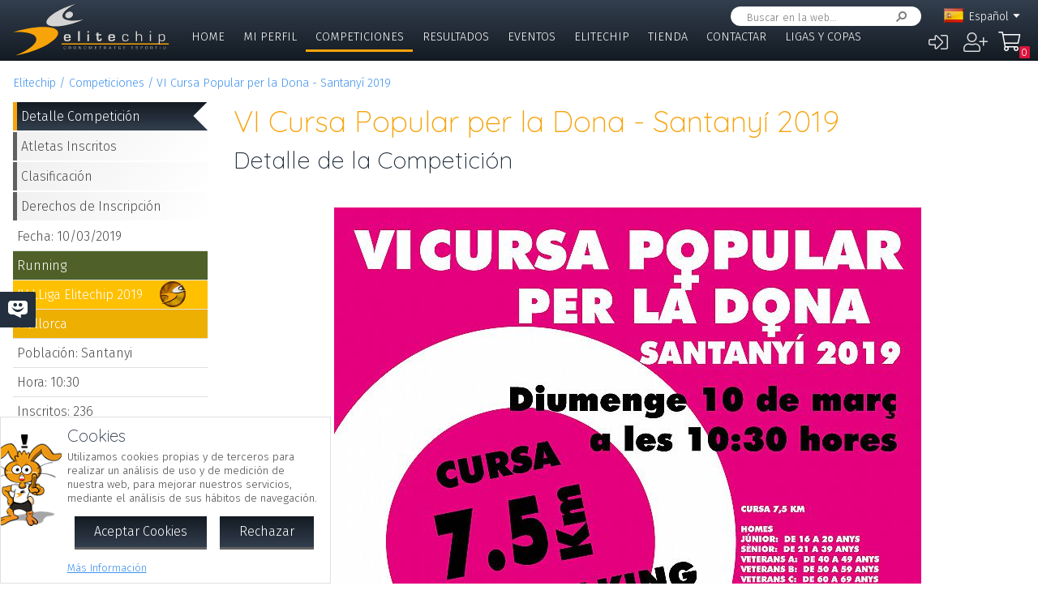

--- FILE ---
content_type: text/html; charset=UTF-8
request_url: https://elitechip.net/index.php?zwshow=compdet&idcomp=6767073
body_size: 10752
content:
<!DOCTYPE html>
<html lang="es">
<head>
<title>Detalle de la Competición - VI Cursa Popular per la Dona - Santanyí 2019 - Detalle Competición - Elitechip</title>
<link href="https://fonts.googleapis.com/css?family=Fira+Sans:300,600|Quicksand:300,700" rel="stylesheet">

<base href="/" />
<meta charset="UTF-8" />
<meta name="generator" content="ZeroWorks FrameWork - www.zeroworks.com" />
<meta name="author" content="Elitechip"/>
<meta name="distribution" content="global" />
<meta name="resource-type" content="documents" />
<meta name="revisit-after" content="3" />
<meta name="keywords" content="control,chip,turismo,naturaleza,competiciones,deportivas,cros,natación,ciclismo,duatlón,triatlón,maratón,atletismo" />
<meta name="description" content="ChampionChip Illes BalearsChampionChip Illes BalearsVI Cursa Popular per la Dona - Santanyí 2019 - 10/03/2019" />
<meta http-equiv="cleartype" content="on">
<meta name="theme-color" content="#333F4E">
<meta property="og:title" content="VI Cursa Popular per la Dona - Santanyí 2019"/>
<meta property="og:type" content="sport"/>
<meta property="og:url" content="http://elitechip.net/index.php?zwshow=compdet&idcomp=6767073"/>
<meta property="og:image" content="https://elitechip.blob.core.windows.net/zw-media-cache/2c31b44c7255efbd5e2a109f340ffd77.jpg"/>
<meta property="og:site_name" content="Elitechip"/>
<meta property="og:description" content="ChampionChip Illes BalearsChampionChip Illes BalearsVI Cursa Popular per la Dona - Santanyí 2019 - 10/03/2019"/>
<meta property="og:author" content="Elitechip"/>
<meta property="og:publisher" content="Elitechip"/>
<meta property="og:locale" content="es_ES" />
<meta property="og:locale:alternate" content="en_EN" />
<meta property="og:locale:alternate" content="de_DE" />
<meta property="og:locale:alternate" content="ca_CA" />
<meta property="fb:app_id" content="860843880618369"/>
<link rel="alternate icon" href="/favicon.ico" type="image/x-icon">
<link rel="canonical" href="https://elitechip.net/index.php?zwshow=compdet&amp;idcomp=6767073" />
<link rel="alternate" hreflang="x-default" href="https://elitechip.net/index.php?zwshow=compdet&amp;idcomp=6767073" />
<link rel="alternate" hreflang="es" href="https://elitechip.net/index.php?zwshow=compdet&amp;idcomp=6767073&amp;zwlng=es" />
<link rel="alternate" hreflang="en" href="https://elitechip.net/index.php?zwshow=compdet&amp;idcomp=6767073&amp;zwlng=en" />
<link rel="alternate" hreflang="de" href="https://elitechip.net/index.php?zwshow=compdet&amp;idcomp=6767073&amp;zwlng=de" />
<link rel="alternate" hreflang="ca" href="https://elitechip.net/index.php?zwshow=compdet&amp;idcomp=6767073&amp;zwlng=ca" />
<style type="text/css">@font-face {font-family: 'EurostileRegular';src: url('../../../../skins/elitechip/font/eurostile/eurosti1-webfont.eot');src: url('../../../../skins/elitechip/font/eurostile/eurosti1-webfont.eot?#iefix') format('embedded-opentype'), url('../../../../skins/elitechip/font/eurostile/eurosti1-webfont.woff') format('woff'), url('../../../../skins/elitechip/font/eurostile/eurosti1-webfont.ttf') format('truetype'), url('../../../../skins/elitechip/font/eurostile/eurosti1-webfont.svg#EurostileRegular') format('svg');font-weight: normal;font-style: normal;}@font-face {font-family: 'Fira Sans';font-style: normal;font-weight: 400;src: local('../../../../skins/elitechip/Fira Sans Regular'), local('../../../../skins/elitechip/FiraSans-Regular'), url('../../../../skins/elitechip/font/firasans/va9E4kDNxMZdWfMOD5VvmYjLeTY.woff2') format('woff2');unicode-range: U+0100-024F, U+0259, U+1E00-1EFF, U+2020, U+20A0-20AB, U+20AD-20CF, U+2113, U+2C60-2C7F, U+A720-A7FF;}@font-face {font-family: 'Fira Sans';font-style: normal;font-weight: 400;src: local('../../../../skins/elitechip/Fira Sans Regular'), local('../../../../skins/elitechip/FiraSans-Regular'), url('../../../../skins/elitechip/font/firasans/va9E4kDNxMZdWfMOD5Vvl4jL.woff2') format('woff2');unicode-range: U+0000-00FF, U+0131, U+0152-0153, U+02BB-02BC, U+02C6, U+02DA, U+02DC, U+2000-206F, U+2074, U+20AC, U+2122, U+2191, U+2193, U+2212, U+2215, U+FEFF, U+FFFD;}@font-face {font-family: 'Fira Sans';font-style: normal;font-weight: 700;src: local('../../../../skins/elitechip/Fira Sans Bold'), local('../../../../skins/elitechip/FiraSans-Bold'), url('../../../../skins/elitechip/font/firasans/va9B4kDNxMZdWfMOD5VnLK3eSBf6TF0.woff2') format('woff2');unicode-range: U+0100-024F, U+0259, U+1E00-1EFF, U+2020, U+20A0-20AB, U+20AD-20CF, U+2113, U+2C60-2C7F, U+A720-A7FF;}@font-face {font-family: 'Fira Sans';font-style: normal;font-weight: 700;src: local('../../../../skins/elitechip/Fira Sans Bold'), local('../../../../skins/elitechip/FiraSans-Bold'), url('../../../../skins/elitechip/font/firasans/va9B4kDNxMZdWfMOD5VnLK3eRhf6.woff2') format('woff2');unicode-range: U+0000-00FF, U+0131, U+0152-0153, U+02BB-02BC, U+02C6, U+02DA, U+02DC, U+2000-206F, U+2074, U+20AC, U+2122, U+2191, U+2193, U+2212, U+2215, U+FEFF, U+FFFD;}@font-face {font-family: 'Quicksand';font-style: normal;font-weight: 400;src: local('../../../../skins/elitechip/Quicksand Regular'), local('../../../../skins/elitechip/Quicksand-Regular'), url('../../../../skins/elitechip/font/quicksand/6xKtdSZaM9iE8KbpRA_hJVQNcOM.woff2') format('woff2');unicode-range: U+0100-024F, U+0259, U+1E00-1EFF, U+2020, U+20A0-20AB, U+20AD-20CF, U+2113, U+2C60-2C7F, U+A720-A7FF;}@font-face {font-family: 'Quicksand';font-style: normal;font-weight: 400;src: local('../../../../skins/elitechip/Quicksand Regular'), local('../../../../skins/elitechip/Quicksand-Regular'), url('../../../../skins/elitechip/font/quicksand/6xKtdSZaM9iE8KbpRA_hK1QN.woff2') format('woff2');unicode-range: U+0000-00FF, U+0131, U+0152-0153, U+02BB-02BC, U+02C6, U+02DA, U+02DC, U+2000-206F, U+2074, U+20AC, U+2122, U+2191, U+2193, U+2212, U+2215, U+FEFF, U+FFFD;}@font-face {font-family: 'Quicksand';font-style: normal;font-weight: 700;src: local('../../../../skins/elitechip/Quicksand Bold'), local('../../../../skins/elitechip/Quicksand-Bold'), url('../../../../skins/elitechip/font/quicksand/6xKodSZaM9iE8KbpRA_pkHEYQcL_B48.woff2') format('woff2');unicode-range: U+0100-024F, U+0259, U+1E00-1EFF, U+2020, U+20A0-20AB, U+20AD-20CF, U+2113, U+2C60-2C7F, U+A720-A7FF;}@font-face {font-family: 'Quicksand';font-style: normal;font-weight: 700;src: local('../../../../skins/elitechip/Quicksand Bold'), local('../../../../skins/elitechip/Quicksand-Bold'), url('../../../../skins/elitechip/font/quicksand/6xKodSZaM9iE8KbpRA_pkHEYT8L_.woff2') format('woff2');unicode-range: U+0000-00FF, U+0131, U+0152-0153, U+02BB-02BC, U+02C6, U+02DA, U+02DC, U+2000-206F, U+2074, U+20AC, U+2122, U+2191, U+2193, U+2212, U+2215, U+FEFF, U+FFFD;}:root {--zw-manager-barcolor: #131A22;--ec-main-color: #F7A30A;--ec-secondary-color: #232F3E;--ec-gradient-from: #333F4E;--ec-gradient-to: #131A22;--ec-text-color-contrast: #FFF;--ec-text-color: #4B4B4B;}body {font-family: "Fira Sans", Roboto, "Segoe UI", Calibri, sans-serif;font-weight: 300;color: var(--ec-text-color);background-color: #FFF;padding: 0;padding-top: 5em;margin: 0;}.eclogo {background-image: url('../../../../skins/elitechip/images/logo.svg');width: 14em;height: 4em;position: relative;left: 0;display: inline-block;background-repeat: no-repeat;background-position: top left;background-size: contain;top: 0.3em;}.echead {background-color: var(--ec-secondary-color);background: linear-gradient(to bottom, var(--ec-gradient-from) 0%, var(--ec-gradient-to) 100%);position: fixed;z-index: 15;width: 100%;top: 0;}.echeadw {position: relative;height: 4.5rem;}.echeadw, .ecmainw, .ecmainwh, .ecfootw, .ecsubfoot, .ectopcntw, .ecmycnt, .ecadlatcnt, .ecadfootcnt {width: 100%;margin: 0 auto!important;box-sizing: border-box;}.eclangm {position: absolute;z-index: 1001;top: 0;}.ecflges {background-image: url('../../../../skins/elitechip/images/flags/es.png');}.ecflgca {background-image: url('../../../../skins/elitechip/images/flags/ca.png');}.ecflgde {background-image: url('../../../../skins/elitechip/images/flags/de.png');}.ecflgen {background-image: url('../../../../skins/elitechip/images/flags/en.png');}.ecmenu .cmsmainmenu li {float: left;font-family: 'Fira Sans';font-weight: 300;font-size: 1em;text-transform: uppercase;}.ecmenu .cmsmainmenu li:first-child a {}.ecmenu .cmsmainmenu li a {text-decoration: none;color: #FFFFFF;display: inline-block;padding: 0.5em 0.8em;border-bottom: 0.2em solid transparent;}.ecmainsep {height: 0.2em;background-color: #131A22;}.ecmain {}.ecmainw {min-height: 31em;max-width: 1500px;padding: 0;}.ecfootw {max-width: 1500px;}.ecmainwh {padding: 0 5em;min-height: 31em;}.ecfoot {background-position: top left;background-repeat: repeat-x;background-color: #232F3E;}.ecapps {margin: 4.5rem 0 0 0;}.ecapps img {height: 2.75rem;width: auto;margin-bottom: 0.5rem;}a, .ecdummya {color: #3E91EC;}h1, h2, h3, h4, h5, h6, h7 {font-family: Quicksand;font-weight: 300;color: var(--ec-main-color);}h1 {font-size: 230%;margin: 0 0 0.2em 0;}h2 {font-size: 180%;margin: 0 0 0.2em 0;color: #232F3E;}h3 {font-size: 140%;margin: 0 0 0.2em 0;color: #232F3E;}.eclangsel {position: absolute;top: 0.6em;right: 7.5em;}.eclangcnt {color: #FFFFFF;font-size: 89%;position: relative;}.eclangsel a {text-decoration: none;color: #FFFFFF;display: inline-block;}a.eclngentry {height: 16px;padding-top: 2px;display: inline-block;}.eccurlang {padding-right: 1em;background-image: url('../../../../skins/elitechip/images/lngarrow.png');background-repeat: no-repeat;background-position: right center;height: 16px;padding-top: 2px;display: inline-block;white-space: nowrap;}.eclngentry {height: 18px;padding-left: 34px;background-repeat: no-repeat;background-position: 4px center;}.eclangs .eclngentry {display: inline-block;padding: 4px 4px 4px 34px;width: 70px;border-radius: 5px;}.eclangs .eclngentry:hover {background-color: #808080;}.eclangs {display: none;min-width: 90px;background-color: #505050;padding: 30px 7px 3px 7px;position: absolute;z-index: 1000;top: -7px;left: -7px;border-radius: 8px;}.eclangsw {display: inline-block;}.eclangsw {cursor: pointer;}.cmssearchbox {position: absolute;top: 0.5em;right: 9em;height: 1.5em;transition: all 1s;border-radius: 1em;background-color: #FFF;padding: 0 1em;}.cmssearchbox form {height: 100%;}.cmssearchbox .inputtext, .cmssearchbox button {background-color: transparent;border: 0;margin: 0;border-radius: 0;height: 100%;box-sizing: border-box;}.cmssearchbox .inputtext {font-size: 0.8em;border-right: 0;padding: 0.3em;width: 14em;}.cmssearchbox button {border-left: 0;background-image: url('../../../../skins/elitechip/images/srcbt.png');background-repeat: no-repeat;background-position: right center;color: transparent;width: 24px;padding: 0;}.cmspagefooter {font-size: 0.8em;margin: 1em 0;}</style>
<link rel="stylesheet" href="https://elitechip.net/system/public/cache/css/b3611db1263c8d2f6b57a2d4499110cf.css" type="text/css" media="all" /></head>
<body class="zwpage zwpage_compdet zwpageloading eccompnormal">

<div class="echead">
<div class="echeadw">
<a href="/" class="eclogo"></a>
<div class="eclang">
<div class="eclangsel">
<div class="eclangcnt">
<div class="eclangsw" onclick="var a=$('#eclangcnt')[0]; a.style.display=(a.style.display=='block'?'none':'block');">
<div id="eclangcnt" class="eclangs">
<div><a class="eclngentry ecflgen" href="index.php?zwshow=compdet&idcomp=6767073&zwlng=en">English</a></div>
<div><a class="eclngentry ecflgde" href="index.php?zwshow=compdet&idcomp=6767073&zwlng=de">Deutsch</a></div>
<div><a class="eclngentry ecflgca" href="index.php?zwshow=compdet&idcomp=6767073&zwlng=ca">Català</a></div>
</div>
<div class="eclangm">
<div class="eclngentry ecflges"><span class="eccurlang">Español</span></div></div>
</div>
</div>
</div></div>
<div class="ecsearch">
<div class="cmssearchbox">
<form name="zwsystemsearch" action="index.php" method="get">
<input type="hidden" name="zwshow" value="SYS-ZW-74IU8E09" /><input type="hidden" name="cmsplugin" value="zwsystemsearch" /><input type="hidden" name="cmscmd" value="search" />
<input placeholder="Buscar en la web..." type="text" class="inputtext" name="cmpsearch" value="" /><button>Buscar</button></form></div></div>

	<div class="cmsuseractions"><div class="trvusrmenu"><div class="trvusracts">
		<span><a id="trvchtnfo" title="Iniciar Sesión" href="index.php?zwshow=SYS-ZW-17418751&zwregcmd=reg&usrreferer=52baaf3e">&#xf2f6;</a></span>
		<span><a id="trvchtnfo" title="Crear Nuevo Usuario" href="index.php?zwshow=SYS-ZW-17418751&zwregcmd=new&usrreferer=fbc19124">&#xf234;</a></span>
		</div></div></div>
<div class="ecmenu"><ul class="cmsmainmenu"><li class="cmsmenulvl1 cmsmenuopt"><a title="Bienvenido!" href="index.php?zwshow=home">Home</a></li><li class="cmsmenulvl1 cmsmenuopt"><a href="index.php?zwshow=me">Mi Perfil</a></li><li class="cmsmenulvl1 cmsmenuoptsel"><a href="index.php?zwshow=competitions">Competiciones</a></li><li class="cmsmenulvl1 cmsmenuopt"><a title="Competiciones" href="index.php?zwshow=results">Resultados</a></li><li class="cmsmenulvl1 cmsmenuopt"><a href="index.php?zwshow=eventos">Eventos</a></li><li class="cmsmenulvl1 cmsmenuopt"><a href="index.php?zwshow=who">Elitechip</a></li><li class="cmsmenulvl1 cmsmenuopt"><a title="Tienda" href="index.php?zwshow=tienda">Tienda</a></li><li class="cmsmenulvl1 cmsmenuopt"><a title="Contacta con Nosotros" href="index.php?zwshow=contacto">Contactar</a></li><li class="cmsmenulvl1 cmsmenuopt"><a href="index.php?zwshow=ligas">Ligas y Copas</a></li></ul></div>
<div class="ecsubmenu"></div>
</div>
<div class="ecmainsep"></div>
</div>
<zw:trvhdrbg />
<div class="ecmain">
<!--<div class="ecadlatcnt">
<div class="ecadlat">
<div class="zwbannercnt"><div class="zwbannernfo">Publicidad</div><a target="_blank" href="index.php?zwshow=SYS-ZW-RPC&cmscmd=plugincall&cmsplugin=zwbanners&cmsinstance=&cmpcmd=linkredirect&cmpid=18"><img alt="" src="https://elitechip.net/media.php?zwimg=4215451&zwrt=6&zwrot=0&zwver=99183" /></a></div>
</div>
</div>
-->
<div class="ecmainw">
<div class="zwbreadcrumb"><a href="index.php">Elitechip</a><a href="index.php?zwshow=competitions">Competiciones</a><a href="index.php?zwshow=compdet&idcomp=6767073">VI Cursa Popular per la Dona - Santanyí 2019</a></div>
<div class="zwcaption"><h1 id="zwcaption">VI Cursa Popular per la Dona - Santanyí 2019</h1><h2 id="zwsubcaption">Detalle de la Competición</h2></div>
<div id="zwmaincore" class="zwcore zwcore1"><div class="zwrow"><div class="zwcell"><div class="cmszone zn_css_0_1"><div class="cmszonecnt zn_cnt_0_1">
<div class="ecfacebooklike">
<div id="fb-root"></div>
<script>
window.fbAsyncInit = function() {FB.init({appId:'860843880618369', xfbml:true, version:'v2.5'});};
(function(d, s, id){
var js, fjs = d.getElementsByTagName(s)[0];
if (d.getElementById(id)) {return;}
js = d.createElement(s); js.id = id;
js.src = "//connect.facebook.net/en_US/sdk.js";
fjs.parentNode.insertBefore(js, fjs);
} (document, 'script', 'facebook-jssdk'));
</script>
<div class="fb-like" data-href="" data-layout="button_count" data-send="true" data-width="" data-show-faes="true" data-share="true" data-colorscheme="dark" data-font=""></div></div>
<div class="">
<div class="eccompdetlat">
<div class="eccompmenu">
<ul><li><a class="eccompmenusel" href="index.php?zwshow=compdet&idcomp=6767073&compsec=">Detalle Competición</a></li><li><a href="index.php?zwshow=compdet&idcomp=6767073&compsec=atl">Atletas Inscritos</a></li><li><a href="index.php?zwshow=compdet&idcomp=6767073&compsec=clas">Clasificación</a></li><li><a href="index.php?zwshow=compdet&idcomp=6767073&compsec=prc">Derechos de Inscripción</a></li>
</ul>
</div>
<div class="eccompinfo">
<ul>
<li>Fecha: 10/03/2019</li>
<li style="color: #FFFFFF; background-color: #4f6128;">Running</li>
<li class="ecgrpcnt ecliga"
style="color: #FFFFFF; background-color: #ffc000;">IV LLiga Elitechip 2019
<span>&nbsp;</span></li>
<li class="ecpinloc ecpinloc2">Mallorca</li>
<li>Población: Santanyi</li>
<li>Hora: 10:30</li>
<li>Inscritos: <span class="eccomp_numinscmax_6767073"</li>
<li>Límite: 09/03/2019 21:00</li>
<li><div class="eccompdetprlab">Derechos: </div><a href="index.php?zwshow=compdet&idcomp=6767073&compsec=prc">Tabla de precios</a></li>
</ul>
</div>
<div class="eccompinfo ecmysgnc">
<div class="ecboxsub">Mi Participación
</div>
<div class="ecmysgnnot">Todavía no te has inscrito a esta competición. En esta sección se mostrará la información sobre tu participación en esta competición.</div>
<div class="ecmysgndone">
<div class="ecmysgnsec">Detalle Participación</div>
<div class="ecmysgndor"></div>
<div class="ecmysgndat ecmysgnreccnt">
<div>Recorrido:</div>
<div class="ecmysgnrec"></div>
</div>
<div class="ecmysgndat">
<div>Chip:</div>
<div class="ecmysgnchp"></div>
</div>
<div class="ecmysgncnt">
<div class="ecmysgnsec">Inscripción</div>
<div class="ecmysgndet">Te inscribiste a esta competición el %s</div>
<button class="ecmysgnvou" type="button">Descargar Comprobante</button>
</div>
<div class="ecmysgncnt ecmysgndipcnt">
<div class="ecmysgnsec">Diploma Finisher</div>
<div>Descargar diploma de participación</div>
<button type="button">Descargar</button>
</div>



</div>
</div>
<div class="ecbox">
<h2>Ediciones Anteriores</h2>
<div>
<div class="ecprevcnt">
<a class="ecprevimg" href="index.php?zwshow=compdet&idcomp=6105263"><img alt="V Cursa Popular per la Dona 2018" src="https://elitechip.blob.core.windows.net/zw-media-cache/b7a577620c181cfd1216692de0f78418.jpg" /></a>
<div class="ecprevdet">

<div class="ecprevcap"><h4><a href="index.php?zwshow=compdet&idcomp=6105263">V Cursa Popular per la Dona 2018</a></h4></div>
<div class="ecprevtxt">11/03/2018</div>
</div>
</div>
<div class="ecprevcnt">
<a class="ecprevimg" href="index.php?zwshow=compdet&idcomp=5487065"><img alt="IV Cursa Popular per la Dona 2017" src="https://elitechip.blob.core.windows.net/zw-media-cache/b9a6838f710065e6200e9e7a9702580a.jpg" /></a>
<div class="ecprevdet">

<div class="ecprevcap"><h4><a href="index.php?zwshow=compdet&idcomp=5487065">IV Cursa Popular per la Dona 2017</a></h4></div>
<div class="ecprevtxt">12/03/2017</div>
</div>
</div>
<div class="ecprevcnt">
<a class="ecprevimg" href="index.php?zwshow=compdet&idcomp=3308193"><img alt="III Cursa Popular per la Dona 2016" src="https://elitechip.blob.core.windows.net/zw-media-cache/1b384088e8827dbcf79b01080ff128c0.jpg" /></a>
<div class="ecprevdet">

<div class="ecprevcap"><h4><a href="index.php?zwshow=compdet&idcomp=3308193">III Cursa Popular per la Dona 2016</a></h4></div>
<div class="ecprevtxt">06/03/2016</div>
</div>
</div>
<div class="ecprevcnt">
<a class="ecprevimg" href="index.php?zwshow=compdet&idcomp=2264063"><img alt="II Cursa popular per la Dona 2015" src="https://elitechip.blob.core.windows.net/zw-media-cache/c922ec191dfb8d87506287323bd67936.jpg" /></a>
<div class="ecprevdet">

<div class="ecprevcap"><h4><a href="index.php?zwshow=compdet&idcomp=2264063">II Cursa popular per la Dona 2015</a></h4></div>
<div class="ecprevtxt">08/03/2015</div>
</div>
</div>
<div class="ecprevcnt">
<a class="ecprevimg" href="index.php?zwshow=compdet&idcomp=1264282"><img alt="I Cursa popular per la Dona 2014" src="https://elitechip.blob.core.windows.net/zw-media-cache/b3dfd6700a533c7ba7ce11026e20b109.jpg" /></a>
<div class="ecprevdet">

<div class="ecprevcap"><h4><a href="index.php?zwshow=compdet&idcomp=1264282">I Cursa popular per la Dona 2014</a></h4></div>
<div class="ecprevtxt">09/03/2014</div>
</div>
</div>
</div>
</div>
<div class="ecbox">
<h2>Más Competiciones</h2>
<div>
<div class="ecmorecompin">Otras competiciones que pueden ser de tu interés:</div>
<div class="ecmorecompcnt">
<a class="ecmorecompimg" href="index.php?zwshow=compdet&idcomp=7012008"><img alt="" src="https://elitechip.net/media.php?zwimg=5650931&zwh=50&zww=50&zwrt=4&zwrot=0" /></a>
<div class="ecmorecompdet">
<div class="ecmorecompcap"><a href="index.php?zwshow=compdet&idcomp=7012008">Galatzó Trail 2026</a></div>
<div class="ecmorecomptxt">08/03/2026</div>
</div>
<div class="zwclear"></div>
</div>
<div class="ecmorecompcnt">
<a class="ecmorecompimg" href="index.php?zwshow=compdet&idcomp=7380144"><img alt="" src="https://elitechip.net/media.php?zwimg=5657065&zwh=50&zww=50&zwrt=4&zwrot=0" /></a>
<div class="ecmorecompdet">
<div class="ecmorecompcap"><a href="index.php?zwshow=compdet&idcomp=7380144">II Trail Menorca Training Camp 2026</a></div>
<div class="ecmorecomptxt">27/02/2026</div>
</div>
<div class="zwclear"></div>
</div>
<div class="ecmorecompcnt">
<a class="ecmorecompimg" href="index.php?zwshow=compdet&idcomp=7380131"><img alt="" src="https://elitechip.net/media.php?zwimg=5699100&zwh=50&zww=50&zwrt=4&zwrot=0" /></a>
<div class="ecmorecompdet">
<div class="ecmorecompcap"><a href="index.php?zwshow=compdet&idcomp=7380131">XI FelanitXtrem 2026</a></div>
<div class="ecmorecomptxt">08/02/2026 | Mallorca</div>
</div>
<div class="zwclear"></div>
</div>
<div class="ecmorecompall"><a href="index.php?zwshow=competitions">Mostrar Todas</a></div>
</div>
</div>
</div><div class="zwcaption"><h1 id="zwcaption">VI Cursa Popular per la Dona - Santanyí 2019</h1><h2 id="zwsubcaption">Detalle de la Competición</h2></div><div class="eccompdetmain">
<div class="eccompdetmndt"><p style="font-size: 28px; color: red" align="center" /><font size="3"><b><img alt="" src="media.php?zwimg=4722948" />&nbsp;</b> 
<p />
<p align="center"><b>Prova inclosa en la 4a Lliga Elitechip&nbsp; -&nbsp; SIMPLE</b></p>
<p />
<p style="text-align: center" align="center"><img alt="" style="height: 76px; width: 490px" src="media.php?zwimg=4722983" width="1022" height="132" /></p>
<p />
<p style="text-align: center"><span style="font-size: 11pt"><b><span style="font-size: 20pt"><span style="color: black">VI CURSA POPULAR PER LA DONA</span></span></b></span></p>
<p style="text-align: center"><span style="font-size: 11pt"><b><span style="font-size: 20pt"><span style="color: black">SANTANYÍ 2019</span></span></b></span></p>
<p style="text-align: center"><span style="font-size: 11pt"><b><span style="font-size: 13pt"><span style="color: black">Diumenge 10 de març a les 10:30 hores</span></span></b></span></p>
<p>&nbsp;</p>
<p><span style="font-size: 11pt"><b><span style="font-size: 12pt"><span style="color: black">SORTIDA I ARRIBADA</span></span></b><span style="font-size: 12pt"><span style="color: black">:&nbsp;&nbsp; Plaça Major.</span></span></span></p>
<p><span style="font-size: 11pt"><b><span style="font-size: 12pt"><span style="color: black">DISTÀNCIES</span></span></b><span style="font-size: 12pt"><span style="color: black">:&nbsp; <b>Cursa infantil de 2'2 Km , cursa de 7'5 Km&nbsp; i&nbsp; Nordic walking 7'5 Km</b></span></span>&nbsp;&nbsp; </span></p>
<p><span style="font-size: 11pt"><span style="font-size: 12pt"><span style="color: black">Nordic walking:&nbsp; &eacute;s obligatori anar amb bastons. </span></span></span></p>
<p><span style="font-size: 11pt"><b><span style="font-size: 12pt"><span style="color: black">INSCRIPCIONS:&nbsp;&nbsp;&nbsp; </span></span></b><span style="color: blue"><u><span style="font-size: 12pt"><a href="http://www.elitechip.net/"><span style="color: blue">www.elitechip.net</span></a></span></u></span>&nbsp;<span style="font-size: 12pt"><span style="color: black">&nbsp;fins&nbsp; al dia 9 de&nbsp; març,&nbsp; i a la taula d'inscripci&oacute;, </span></span></span></p>
<p><span style="font-size: 11pt"><span style="font-size: 12pt"><span style="color: black">instal.lada a l'efecte, fins a 30 minuts abans de la cursa.</span></span></span></p>
<p>&nbsp;</p>
<table class="Table" style="border-top: #000001 1pt solid; border-right: #000001 1pt solid; border-collapse: collapse; border-bottom: #000001 1pt solid; border-left: #000001 1pt solid" cellspacing="0" align="center" border="1">
<tbody>
<tr>
<td style="height: 12.95pt; width: 150.4pt; background-color: white">
<p>&nbsp;</p></td>
<td style="height: 12.95pt; width: 146.5pt; background-color: white">
<p><span style="font-size: 11pt">FINS AL DIA 9 DE MARÇ</span></p></td>
<td style="height: 12.95pt; width: 5cm; background-color: white">
<p><span style="font-size: 11pt">&nbsp;&nbsp; EL DIA DE LA CURSA</span></p></td></tr>
<tr>
<td style="width: 150.4pt; background-color: white">
<p><span style="font-size: 11pt">CURSA DE&nbsp; 7'5 Km</span></p></td>
<td style="width: 146.5pt; background-color: white">
<p><span style="font-size: 11pt">&nbsp;&nbsp;&nbsp;&nbsp;&nbsp;&nbsp;&nbsp;&nbsp;&nbsp;&nbsp;&nbsp;&nbsp;&nbsp;&nbsp;&nbsp;&nbsp; 8 &euro;</span></p></td>
<td style="width: 5cm; background-color: white">
<p><span style="font-size: 11pt">&nbsp;&nbsp;&nbsp;&nbsp;&nbsp;&nbsp;&nbsp;&nbsp;&nbsp;&nbsp;&nbsp;&nbsp;&nbsp;&nbsp;&nbsp;&nbsp;&nbsp;&nbsp; 10 &euro;</span></p></td></tr>
<tr>
<td style="width: 150.4pt; background-color: white">
<p><span style="font-size: 11pt">NORDIC WALKING 7'5 Km</span></p></td>
<td style="width: 146.5pt; background-color: white">
<p><span style="font-size: 11pt">&nbsp;&nbsp;&nbsp;&nbsp;&nbsp;&nbsp;&nbsp;&nbsp;&nbsp;&nbsp;&nbsp;&nbsp;&nbsp;&nbsp;&nbsp;&nbsp; 8 &euro;</span></p></td>
<td style="width: 5cm; background-color: white">
<p><span style="font-size: 11pt">&nbsp;&nbsp;&nbsp;&nbsp;&nbsp;&nbsp;&nbsp;&nbsp;&nbsp;&nbsp;&nbsp;&nbsp;&nbsp;&nbsp;&nbsp;&nbsp;&nbsp;&nbsp; 10 &euro;</span></p></td></tr>
<tr>
<td style="width: 150.4pt; background-color: white">
<p><span style="font-size: 11pt">CURSA DE 2'2 Km</span></p></td>
<td style="width: 146.5pt; background-color: white">
<p><span style="font-size: 11pt">&nbsp;&nbsp;&nbsp;&nbsp;&nbsp;&nbsp;&nbsp;&nbsp;&nbsp;&nbsp;&nbsp;&nbsp;&nbsp; Gratuïta</span></p></td>
<td style="width: 5cm; background-color: white">
<p><span style="font-size: 11pt">&nbsp;&nbsp;&nbsp;&nbsp;&nbsp;&nbsp;&nbsp;&nbsp;&nbsp;&nbsp;&nbsp;&nbsp;&nbsp; &nbsp;&nbsp;&nbsp;&nbsp;&nbsp;&nbsp;&nbsp;2 &euro;</span></p></td></tr></tbody></table>
<p>&nbsp;</p>
<p><span style="font-size: 11pt"><b><span style="font-size: 12pt"><span style="color: black">CATEGORIES:</span></span></b></span></p>
<p>&nbsp;</p>
<p><span style="font-size: 11pt"><b><i><span style="font-size: 12pt"><span style="color: black">Cursa de 7'5 Km</span></span></i></b></span></p>
<p>&nbsp;</p>
<table class="Table" style="border-collapse: collapse" cellspacing="0" align="center" border="1">
<tbody>
<tr>
<td style="width: 203.1pt; vertical-align: top">
<p><span style="font-size: 11pt"><span style="font-size: 12pt"><span style="color: black">HOMES</span></span></span></p></td>
<td style="width: 268.6pt; vertical-align: top">
<p><span style="font-size: 11pt"><span style="font-size: 12pt"><span style="color: black">DONES</span></span></span></p></td></tr>
<tr>
<td style="width: 203.1pt; vertical-align: top">
<p><span style="font-size: 11pt"><span style="font-size: 12pt"><span style="color: black">J&uacute;nior:&nbsp; De 16 a 20 anys</span></span></span></p>
<p><span style="font-size: 11pt"><span style="font-size: 12pt"><span style="color: black">Sènior:&nbsp; De 21 a 39 anys</span></span></span></p>
<p><span style="font-size: 11pt"><span style="font-size: 12pt"><span style="color: black">Veterans M40: De 40 a 49 anys</span></span></span></p>
<p><span style="font-size: 11pt"><span style="font-size: 12pt"><span style="color: black">Veterans M50: De 50 a 59 anys&nbsp;&nbsp;&nbsp;&nbsp;&nbsp;&nbsp;&nbsp;&nbsp;&nbsp;&nbsp;&nbsp;&nbsp;&nbsp;&nbsp;&nbsp;&nbsp;&nbsp;&nbsp;&nbsp;&nbsp;&nbsp;&nbsp;&nbsp;&nbsp;&nbsp;&nbsp;&nbsp;&nbsp; </span></span></span></p>
<p><span style="font-size: 11pt"><span style="font-size: 12pt"><span style="color: black">Veterans M60: De 60 a 69 anys</span></span></span></p>
<p><span style="font-size: 11pt"><span style="font-size: 12pt"><span style="color: black">Veterans M70: A partir de 70 anys</span></span></span></p></td>
<td style="width: 268.6pt; vertical-align: top">
<p><span style="font-size: 11pt"><span style="font-size: 12pt"><span style="color: black">J&uacute;nior:&nbsp; De 16 a 20 anys</span></span></span></p>
<p><span style="font-size: 11pt"><span style="font-size: 12pt"><span style="color: black">Sènior:&nbsp; De 21 a 39 anys</span></span></span></p>
<p><span style="font-size: 11pt"><span style="font-size: 12pt"><span style="color: black">Veteranes F40:&nbsp; De 40 a 49 anys</span></span></span></p>
<p><span style="font-size: 11pt"><span style="font-size: 12pt"><span style="color: black">Veteranes F50:&nbsp; A partir de 50 anys</span></span></span></p></td></tr></tbody></table>
<p><span style="font-size: 11pt"><b><i><span style="font-size: 12pt"><span style="color: black">Nordic walking 7'5 Km</span></span></i></b></span></p>
<table class="Table" style="border-collapse: collapse" cellspacing="0" align="center" border="1">
<tbody>
<tr>
<td style="width: 203.1pt; vertical-align: top">
<p><span style="font-size: 11pt"><span style="font-size: 12pt"><span style="color: black">HOMES</span></span></span></p></td>
<td style="width: 268.6pt; vertical-align: top">
<p><span style="font-size: 11pt"><span style="font-size: 12pt"><span style="color: black">DONES</span></span></span></p></td></tr>
<tr>
<td style="width: 203.1pt; vertical-align: top">
<p><span style="font-size: 11pt"><span style="font-size: 12pt"><span style="color: black">Sènior: De 16 a 39 anys</span></span></span></p>
<p><span style="font-size: 11pt"><span style="font-size: 12pt"><span style="color: black">Veterans: A partir de 40 anys</span></span></span></p></td>
<td style="width: 268.6pt; vertical-align: top">
<p><span style="font-size: 11pt"><span style="font-size: 12pt"><span style="color: black">Sènior: De 16 a 39 anys</span></span></span></p>
<p><span style="font-size: 11pt"><span style="font-size: 12pt"><span style="color: black">Veteranes: A partir de 40 anys</span></span></span></p></td></tr></tbody></table>
<p><span style="font-size: 11pt">&nbsp;<b><i><span style="font-size: 12pt"><span style="color: black">Cursa de 2'2 Km</span></span></i></b></span></p>
<ul>
<li><span style="font-size: 11pt"><span style="font-size: 12pt">&nbsp;&nbsp;&nbsp; Cursa A:&nbsp; Nins i nines fins a 12 anys.</span></span> 
</li><li><span style="font-size: 11pt"><span style="font-size: 12pt">&nbsp;&nbsp;&nbsp; Cursa B:&nbsp; Nins i nines de 13&nbsp; a 15 anys. </span></span>
</li><li><span style="font-size: 11pt"><b><span style="font-size: 15pt"><span style="color: red">Obsequi als 100 primers inscrits</span></span></b></span> </li></ul>
<p><span style="font-size: 11pt"><b><span style="font-size: 15pt"><span style="color: #7da647">Hi haur&agrave; fruita, dolços i begudes per a tothom</span></span></b></span></p>
<p>&nbsp;</p>
<p><span style="font-size: 11pt"><b><span style="font-size: 12pt"><span style="color: black">PREMIS:</span></span></b></span></p>
<ul>
<li><span style="font-size: 11pt"><b><i><span style="font-size: 12pt"><span style="color: black">Cursa de 7'5 km</span></span></i></b><b>&nbsp; </b><span style="font-size: 12pt"><span style="color: black">Premis als tres primers classificats de cada categoria i al primer local mascul&iacute; i femen&iacute; no classificat entre els tres primers.</span></span></span> 
</li><li><span style="font-size: 11pt"><b><i><span style="font-size: 12pt"><span style="color: black">Nordic walking 7'5 km&nbsp;</span></span></i></b><span style="font-size: 12pt"><span style="color: black">&nbsp;Premis als tres primers classificats de cada categoria i al primer local mascul&iacute; i femen&iacute; no classificat entre els tres primers.</span></span></span> 
</li><li><span style="font-size: 11pt"><b><i><span style="font-size: 12pt"><span style="color: black">Cursa de 2'2 km</span></span></i></b><span style="font-size: 12pt"><span style="color: black">&nbsp;&nbsp;Premis als tres primers classificats de cada categoria i al primer local</span></span> <span style="font-size: 12pt"><span style="color: black">mascul&iacute; i femen&iacute; no classificat entre els tres primers.</span></span></span> </li></ul>
<p><span style="font-size: 11pt"><b><span style="font-size: 12pt"><span style="color: black">NOTES COMPLEMENTÀRIES:</span></span></b></span></p>
<p><span style="font-size: 11pt"><span style="font-size: 12pt"><span style="color: black">L'edat m&iacute;nima per participar a la cursa &eacute;s de 16 anys complerts.</span></span></span></p>
<p><span style="font-size: 11pt"><span style="font-size: 12pt"><span style="color: black">Es podr&agrave; exigir als participants documentaci&oacute; que acrediti la seva personalitat i edat.</span></span></span></p>
<p><span style="font-size: 11pt"><span style="font-size: 12pt"><span style="color: black">Els premis no s&oacute;n acumulables per a les distintes categories.</span></span></span></p>
<p><span style="font-size: 11pt"><span style="font-size: 12pt"><span style="color: black">L'organitzaci&oacute; es reserva el dret d'establir les modificacions que trobi oportunes en qualsevol moment.</span></span></span></p>
<p><span style="font-size: 11pt"><span style="font-size: 12pt"><span style="color: black">L'organitzaci&oacute; no es fa responsable dels danys morals que puguin sofrir els participants, abans, durant o com a conseqüència de la seva participaci&oacute; a la prova. No obstant hi haur&agrave; mesures de seguretat.</span></span></span></p>
<p><span style="font-size: 11pt"><span style="font-size: 12pt"><span style="color: black">La inscripci&oacute; suposa l'acceptaci&oacute; d'aquestes normes.</span></span></span></p>
<p style="text-align: justify">&nbsp;</p>
<p style="text-align: justify">&nbsp;</p>
<p>&nbsp;</p>
<p>&nbsp;</p></font></div>
<div class="ecbox">
<h2>Documentos</h2>
<div><div class="ecdocdownloadcnt">
<a href="system/public/download/080c63f97162fdc032cc243f83273982.pdf" class="ecdocdownload">
<span class="ecdocdwnico ecdocicopdf"></span>
<div class="ecdocdwncnt">
<div><h4>Cartell</h4></div>
<div></div>
<div class="ecdocdwnlnk">CARTELL.pdf 2 Mb.<div class="ecdocdwntime">19 seg. (ADSL 1Mb).</div></div>
</div>
<div class="zwclear"></div>
</a>
<a href="system/public/download/f6820df1b2326e9a7d11a1ee3058fbb0.pdf" class="ecdocdownload">
<span class="ecdocdwnico ecdocicopdf"></span>
<div class="ecdocdwncnt">
<div><h4>Reglament de la cursa.</h4></div>
<div></div>
<div class="ecdocdwnlnk">PROGRAMA.pdf 107 Kb.<div class="ecdocdwntime">1 seg. (ADSL 1Mb).</div></div>
</div>
<div class="zwclear"></div>
</a>
<a href="system/public/download/c1747e7cd70a3ab49d08447f97edc7cd.pdf" class="ecdocdownload">
<span class="ecdocdwnico ecdocicopdf"></span>
<div class="ecdocdwncnt">
<div><h4>Mapa del recorregut de la cursa.</h4></div>
<div></div>
<div class="ecdocdwnlnk">RECORREGUT_(1).pdf 168 Kb.<div class="ecdocdwntime">2 seg. (ADSL 1Mb).</div></div>
</div>
<div class="zwclear"></div>
</a>
<a href="system/public/download/a51b800dbca7b012187824e6f1a2bdb2.pdf" class="ecdocdownload">
<span class="ecdocdwnico ecdocicopdf"></span>
<div class="ecdocdwncnt">
<div><h4>Autorització paternal</h4></div>
<div></div>
<div class="ecdocdwnlnk">santanyiDonaPares.pdf 282 Kb.<div class="ecdocdwntime">3 seg. (ADSL 1Mb).</div></div>
</div>
<div class="zwclear"></div>
</a>
<a href="system/public/download/e718192afac27a7a8f98fe0e6650961d.pdf" class="ecdocdownload">
<span class="ecdocdwnico ecdocicopdf"></span>
<div class="ecdocdwncnt">
<div><h4>Resultats 7.5km</h4></div>
<div></div>
<div class="ecdocdwnlnk">Resultats_7.5.pdf 940 Kb.<div class="ecdocdwntime">9 seg. (ADSL 1Mb).</div></div>
</div>
<div class="zwclear"></div>
</a>
<a href="system/public/download/4742dfb2cde8da8d03c49c2647bc17f3.pdf" class="ecdocdownload">
<span class="ecdocdwnico ecdocicopdf"></span>
<div class="ecdocdwncnt">
<div><h4>Resultats Nordic Walking</h4></div>
<div></div>
<div class="ecdocdwnlnk">Resultats_NW.pdf 569 Kb.<div class="ecdocdwntime">6 seg. (ADSL 1Mb).</div></div>
</div>
<div class="zwclear"></div>
</a>
<a href="system/public/download/52c19027783db766e188b8e4f99c5e55.pdf" class="ecdocdownload">
<span class="ecdocdwnico ecdocicopdf"></span>
<div class="ecdocdwncnt">
<div><h4>Resultats 2.2km</h4></div>
<div></div>
<div class="ecdocdwnlnk">Resultats_2.2.pdf 583 Kb.<div class="ecdocdwntime">6 seg. (ADSL 1Mb).</div></div>
</div>
<div class="zwclear"></div>
</a>
<a href="system/public/download/ee320b1222ee7bbea06dffe77dc63f31.pdf" class="ecdocdownload">
<span class="ecdocdwnico ecdocicopdf"></span>
<div class="ecdocdwncnt">
<div><h4>Reglament de Curses Populars i Nordic Walking del terme de Santanyí.</h4></div>
<div></div>
<div class="ecdocdwnlnk">reglament_LLIGA_2019.pdf 441 Kb.<div class="ecdocdwntime">4 seg. (ADSL 1Mb).</div></div>
</div>
<div class="zwclear"></div>
</a>
<a href="system/public/download/33c94f55323ee571bf82976dee603acf.pdf" class="ecdocdownload">
<span class="ecdocdwnico ecdocicopdf"></span>
<div class="ecdocdwncnt">
<div><h4>Classificació final de la LLiga.</h4></div>
<div></div>
<div class="ecdocdwnlnk">LLIGA_2019_classif_fi.pdf 519 Kb.<div class="ecdocdwntime">5 seg. (ADSL 1Mb).</div></div>
</div>
<div class="zwclear"></div>
</a></div>
</div>
</div>
<div class="ecwar">
<div class="ecboxxip"></div>
<div class="ecboxtit">¡¡ Advertencia Para Consultas a Elitechip !!</div>
<div class="ecboxdet">Elitechip no revisa constantemente las conversaciones de Facebook. Si tienes alguna duda o consulta respecto de la competición u otro tema, por favor utiliza el <a href="index.php?zwshow=contacto">Formulario de Contacto</a> así te podremos atender en el menor tiempo posible.</div>
</div>
<div class="ecfbcnt">
<div class="fb-comments" data-href="https://elitechip.net/index.php?zwshow=compdet&idcomp=6767073" data-num-posts="10" data-width="570" data-colorscheme="light"></div></div></div></div></div></div></div></div><div class="zwclear"></div></div>
<div class="cmspagefooter"><a href="javascript:void(0);" onclick="zw.pageTop();" class="cmspageoption cmspagegoup">Volver arriba</a> | <a target="_blank" class="cmspageoption cmspageprint" href="index.php?zwshow=compdet&idcomp=6767073&zwprint=1" title="Imprimir Página">Imprimir</a> | <a onclick="zw.LightBox.showLoad('index.php?zwshow=SYS-ZW-O30EJ2NF&cmspagename=VI+Cursa+Popular+per+la+Dona+-+Santany%C3%AD+2019&cmsurl=aHR0cHM6Ly9lbGl0ZWNoaXAubmV0L2luZGV4LnBocD96d3Nob3c9Y29tcGRldCZpZGNvbXA9Njc2NzA3Mw==', 520, 495);" class="cmspageoption cmspagesend" href="javascript:void(0);">Compartir por e-mail</a></div>
</div>
</div>
<div class="ecmainsep"></div>
<div class="ecadfootwrp">
<div class="ecadfootcnt">
<div class="ecadfoot">
<div class="zwbannercnt"><div class="zwbannernfo">Publicidad</div><a target="_blank" href="index.php?zwshow=SYS-ZW-RPC&cmscmd=plugincall&cmsplugin=zwbanners&cmsinstance=&cmpcmd=linkredirect&cmpid=17"><img alt="" src="https://elitechip.blob.core.windows.net/zw-media-cache/de5b489058b4aa829172453703eafd12.jpg" /></a></div>
</div>
</div>
</div>
<div class="ecfoot">
<div class="ecfootw">
<div class="ecftlogos">
<a class="ecftfb" href="http://www.facebook.com/pages/EliteChip/210543498970169" target="_blank">Síguenos en...</a>
<a class="ecfttw" href="https://twitter.com/elitechip" target="_blank">Síguenos en...</a>
<a class="ecftig" href="https://www.instagram.com/elitechip/" target="_blank">Síguenos en...</a>
<div class="ecfttolo">Siempre estarás con<br/>nosotros Tolo!</div>
</div>
<div class="ecftlogo">
<div class="ecapps">
<div><a href="https://play.google.com/store/apps/details?id=net.elitechip.droid&amp;pcampaignid=pcampaignidMKT-Other-global-all-co-prtnr-py-PartBadge-Mar2515-1"><img alt="Disponible en Google Play" src="skins/elitechip/images/googleplay.png" /></a></div>
<div><a href="https://apps.apple.com/es/app/elitechip/id1485441088"><img alt="Cons&iacute;guelo en App Store" src="skins/elitechip/images/appstore.svg" /></a></div>
</div>
</div>

<div class="cmsfootmenu">
<div class="cmsfootmngrp">
<h3 class="cmsfootmncap"><a title="Bienvenido!" href="index.php?zwshow=home">Home</a></h3>
<ul>
<li class="zwmnofc_news"><a href="index.php?zwshow=news">Noticias</a></li>
<li class="zwmnofc_usochip"><a href="index.php?zwshow=usochip">Uso del Chip</a></li>
<li class="zwmnofc_faq"><a href="index.php?zwshow=faq">Preguntas Frecuentes</a></li>
</ul>
</div>
<div class="cmsfootmngrp">
<h3 class="cmsfootmncap"><a title="" href="index.php?zwshow=me">Mi Perfil</a></h3>
<ul>
<li class="zwmnofc_me"><a href="index.php?zwshow=me">Mis Datos</a></li>
<li class="zwmnofc_edit"><a href="index.php?zwshow=edit">Editar Perfil</a></li>
</ul>
</div>
<div class="cmsfootmngrp">
<h3 class="cmsfootmncap"><a title="" href="index.php?zwshow=who">Elitechip</a></h3>
<ul>
<li class="zwmnofc_who"><a href="index.php?zwshow=who">Quiénes Somos</a></li>
<li class="zwmnofc_what"><a href="index.php?zwshow=what">Qué hacemos</a></li>
<li class="zwmnofc_tec"><a href="index.php?zwshow=tec">Tecnología</a></li>
<li class="zwmnofc_app"><a href="index.php?zwshow=app">Nuestra App</a></li>
</ul>
</div>
<div class="cmsfootmngrp">
<h3 class="cmsfootmncap"><a title="Tienda" href="index.php?zwshow=tienda">Tienda</a></h3>
<ul>
<li class="zwmnofc_tiendacond"><a title="Condiciones de Uso" href="index.php?zwshow=tiendacond">Condiciones</a></li>
<li class="zwmnofc_tiendacnt"><a title="Contacto" href="index.php?zwshow=tiendacnt">Contacto</a></li>
<li class="zwmnofc_tiendawho"><a title="¿Quiénes Somos?" href="index.php?zwshow=tiendawho">Quiénes Somos</a></li>
</ul>
</div>
<div class="cmsfootmngrp">
<h3 class="cmsfootmncap"><a title="" href="">Tienda</a></h3>
<ul>
<li><a href="index.php?zwshow=SYS-ZW-74IU8E09&cmsplugin=zwecommerceplugin&cmscmd=myaccount">Mi Cuenta</a></li>
<li><a href="index.php?zwshow=SYS-ZW-74IU8E09&cmsplugin=zwecommerceplugin&cmscmd=myorders">Mis Pedidos</a></li>
<li><a href="index.php?zwshow=SYS-ZW-74IU8E09&cmsplugin=zwecommerceplugin&cmscmd=myaddresses">Mis Direcciones</a></li>
<li><a href="index.php?zwshow=SYS-ZW-74IU8E09&cmsplugin=zwecommerceplugin&cmscmd=myinfo">Información Personal</a></li>
</ul>
</div>
<div class="cmsfootmngrp">

<h3 class="cmsfootmncap"><a title="" href="index.php?zwshow=competitions">Competiciones</a></h3>

<h3 class="cmsfootmncap"><a title="Competiciones" href="index.php?zwshow=results">Resultados</a></h3>

<h3 class="cmsfootmncap"><a title="" href="index.php?zwshow=eventos">Eventos</a></h3>

<h3 class="cmsfootmncap"><a title="Contacta con Nosotros" href="index.php?zwshow=contacto">Contactar</a></h3>

<h3 class="cmsfootmncap"><a title="" href="index.php?zwshow=ligas">Ligas y Copas</a></h3>

<h3 class="cmsfootmncap"><a title="" href="index.php?zwshow=terms">Condiciones de Uso</a></h3>

<h3 class="cmsfootmncap"><a title="" href="index.php?zwshow=legal">Aviso Legal</a></h3>

<h3 class="cmsfootmncap"><a title="" href="index.php?zwshow=cookies">Política de Cookies</a></h3>

<h3 class="cmsfootmncap"><a title="" href="index.php?zwshow=privacidad">Política de Privacidad</a></h3></div>
</div>
<div class="zwclear"></div>
</div>
</div>
<div class="ecsubfoot">
<div class="ecsubfootw">
<a class="eczwlogo" href="http://www.zeroworks.com" target="_blank"></a>
<div>&copy; Elitechip, 2008-2026, Todos los derechos reservados</div>
<div>Elitechip, S.L. B57506149 - <a href="mailto:info@elitechip.net">info@elitechip.net</a></div>
</div>
</div>
<script type="text/javascript">
window._urq = window._urq || [];
_urq.push(['initSite', 'c45966cb-63ff-41c9-a46d-83bd525f9241']);
(function() {
var ur = document.createElement('script'); ur.type = 'text/javascript'; ur.async = true;
ur.src = ('https:' == document.location.protocol ? 'https://cdn.userreport.com/userreport.js' : 'http://cdn.userreport.com/userreport.js');
var s = document.getElementsByTagName('script')[0]; s.parentNode.insertBefore(ur, s);
})();
</script>
<!-- Global site tag (gtag.js) - Google Analytics -->
<script async src="https://www.googletagmanager.com/gtag/js?id=UA-5837745-15"></script>
<script>
 window.dataLayer = window.dataLayer || [];
 function gtag(){dataLayer.push(arguments);}
 gtag('js', new Date());

 gtag('config', 'UA-5837745-15');
</script>
<script>if(!window.zw)window.zw={};zw.init=function(){var w=window.zw,p,c;c={textSize:1,referer:'7ab46b0c',upperCheck:'a-z0-9áéíóúàèìòùçñäëïöü',page:'compdet',isMobile:!1,isSystem:!1,isIOs:!1,isTablet:!1,isCompact:!1,lang:'es',calls:{system:'index.php?zwshow=SYS-ZW-K9PZIEOP',rpc:'index.php?zwshow=SYS-ZW-RPC',plugin:'index.php?zwshow=SYS-ZW-74IU8E09'}};for(p in c)w[p]=c[p];$(document.body).removeClass('zwpageloading')};(function(){var s=['https://elitechip.net/system/public/cache/remote/af8d028c5b270aefe34ff0de2fed712f.js','https://elitechip.net/system/public/cache/remote/1d6ff7ef2a1a36c2c4d8d38373d7c277.js','https://elitechip.net/system/public/cache/remote/7f21ed53a799befd7ee607a7e09b49b8.js','https://elitechip.net/system/public/cache/remote/39f64b50e39c3cd76e4c93abf45f802c.js','https://elitechip.net/system/public/cache/remote/16f1b5d1661b68729a7af3a5aeed2c22.js','https://elitechip.net/system/public/cache/remote/7aa2c15cd6fa85d4b7c59211a5b078d5.js','https://elitechip.net/system/public/cache/remote/af2f1ace367047c315507b669a9db8d1.js','https://elitechip.net/system/public/cache/remote/3aa9007962a6219fe075ef53d03535e0.js','https://elitechip.net/system/public/cache/remote/8db73d893f5f195ac89366e746e89aed.js','https://elitechip.net/system/public/cache/remote/9affb60fe1302b9c29f2bb6049eeeb16.js'],h=document.head||document.getElementsByTagName('head')[0];function completed(){zwPageInit()}
function check(f,c){var s=!1;return function(){var t=this;if(!s&&(!t.readyState||(t.readyState=='complete'))){s=!0;c()}}}
function load(f){function file(){var a,e;if(!f.length){completed();return}
a=f.shift(),e=document.createElement('script');e.async=!0;e.src=a;e.onload=e.onreadystatechange=check(a,file);h.appendChild(e)}
file()}
load(s)})();function zwPageInit(){if(typeof zw!='undefined')zw.jslng.add({loading:'Cargando...',close:'Cerrar',ajax_send_req_error:'No se ha podido enviar la petición.',error:'Error',cancel:'Cancelar',strimport:'Importar',cookies:'Cookies',cookie_info:'Utilizamos cookies propias y de terceros para realizar un análisis de uso y de medición de nuestra web, para mejorar nuestros servicios, mediante el análisis de sus hábitos de navegación.',cookie_read_more:'Más Información',cookie_settings:'Configurar Cookies',accept_cookies:'Aceptar Cookies',sunday:'Domingo',monday:'Lunes',tuesday:'Martes',wednesday:'Miércoles',thursday:'Jueves',friday:'Viernes',saturday:'Sábado',just_now:'Ahora mismo',less_minute:'Hace menos de un minuto',minutes:'minutos',today_at:'Hoy a las',yesterday_at:'Ayer a las',on_time:'El',at_time:'a las',reject_cookies:'Rechazar',ecm_my_basket:'Mi Compra',ecm_cancel_order_msg:'Se vaciará la cesta de compra y el pedido actual se cancelará, por favor procede con precaución.'});if(typeof ecm!=='undefined')ecm.Main.init({rpcUrl:'index.php?zwshow=SYS-ZW-RPC&cmscmd=plugincall&cmsplugin=zwecommerceplugin&cmpcmd=',buyUrl:'index.php?zwshow=SYS-ZW-74IU8E09&cmsplugin=zwecommerceplugin&cmscmd=buyprocess',basketUrl:'index.php?zwshow=SYS-ZW-74IU8E09&cmsplugin=zwecommerceplugin&cmscmd=buybasket',storeUrl:'index.php?zwshow=tienda',items:0});ec.shared.init();$(function(){new ec.competition(6767073,{"numinscmax":"236","numinsc":236,"waitlist":!1,"signupData":{"idAtl":0,"idSignup":0,"idRec":0,"dorsal":"","equipo":!1,"club":"","chip":"","rec":"","isFinisher":!1,"date":"","isSignup":!1,"isWaiting":!1,"urlvoucher":"","urldipl":""},"isPast":!0})})}</script></body>
</html>